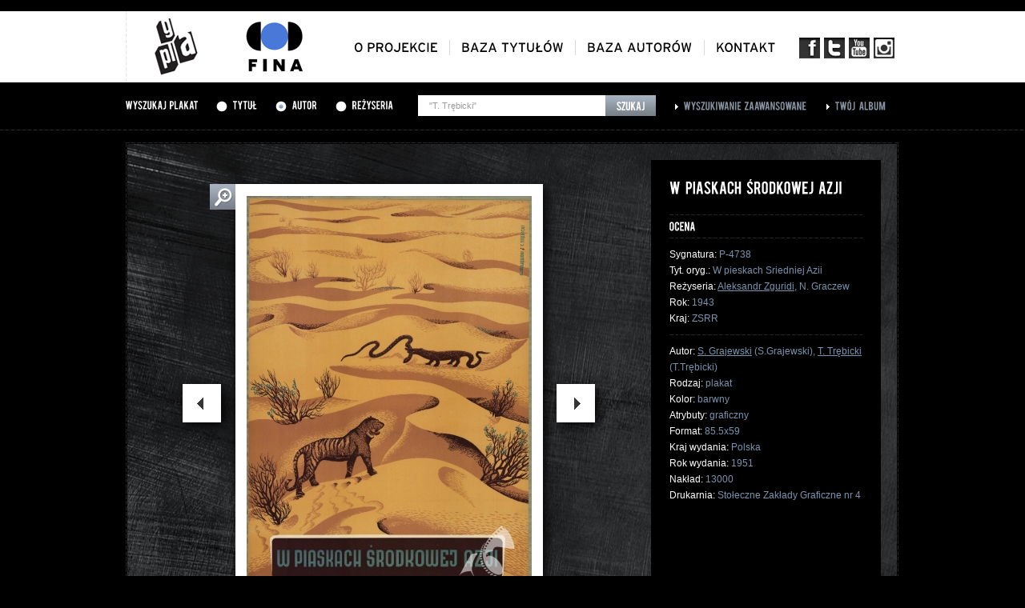

--- FILE ---
content_type: text/html; charset=UTF-8
request_url: https://gapla.fn.org.pl/plakat/10270/w-piaskach-rodkowej-azji.html?typ=autor&q=%22T.+Tr%C4%99bicki%22
body_size: 3886
content:
<!DOCTYPE html PUBLIC "-//W3C//DTD XHTML 1.0 Strict//EN" "http://www.w3.org/TR/xhtml1/DTD/xhtml1-strict.dtd">
<html xmlns="http://www.w3.org/1999/xhtml" lang="pl">
<head>
	<base href="https://gapla.fn.org.pl/" />

	<meta http-equiv="Content-Type" content="text/html; charset=utf-8" />
    <link rel="shortcut icon" href="/favicon.ico" type="image/x-icon" />
	<link href="public/style/style.css" rel="stylesheet" type="text/css" />
	<link href="public/style/uniform.css" rel="stylesheet" type="text/css" />

	<script type="text/javascript" src="public/js/jquery-1.7.1.js"></script>
	<script type="text/javascript" src="public/js/jquery.uniform.js"></script>
	<script type="text/javascript" src="public/js/cufon-yui.js"></script>

	<script type="text/javascript" src="public/js/Bebas_400.font.js"></script>
	<script type="text/javascript" src="public/js/Interstate_Regular_400.font.js"></script>

	<script type="text/javascript" src="public/fancybox/jquery.mousewheel-3.0.4.pack.js"></script>
	<script type="text/javascript" src="public/fancybox/jquery.fancybox-1.3.4.pack.js"></script>
	<link rel="stylesheet" type="text/css" href="public/fancybox/jquery.fancybox-1.3.4.css" media="screen" />

	<script type='text/javascript' src='public/js/jquery.rating.js'></script>
	<script type='text/javascript' src='public/js/jquery.autocomplete.js'></script>
	<script type="text/javascript" src="public/js/jquery.bxSlider.min.js"></script>

	<script type="text/javascript" src="public/ec/swfobject-2.2.min.js"></script>
	<script type="text/javascript" src="public/ec/evercookie.js"></script>

	<script type="text/javascript" src="public/js/gapla.js"></script>
	<script type="text/javascript" src="public/js/car.js"></script>

		<script type="text/javascript">
		var val = 'dkhgfspj22gdm3len31qg5gr86';
		var ec = new evercookie();

		ec.set('gapla_album', val);

	</script>
		


		<!-- Google tag (gtag.js) -->
		<script async src="https://www.googletagmanager.com/gtag/js?id=G-NLM1MYM7RF"></script>
		<script>
			window.dataLayer = window.dataLayer || [];
			function gtag(){dataLayer.push(arguments);}
			gtag('js', new Date());

			gtag('config', 'G-NLM1MYM7RF');
		</script>


	
    <script type="text/javascript" src="public/js/cookie.js"></script>
    <title>Gapla - Galeria plakatu filmowego</title>
    <meta property="og:type" content="movie" />
    <meta property="og:title" content="W PIASKACH ŚRODKOWEJ AZJI" />
    <meta property="og:image" content="http://gapla.fn.org.pl/public/cache/P4738-1000x1000.jpg" />
    <meta property="og:site_name" content="Gapla - galeria plakatu filmowego" />
    <meta property="og:site_url" content="http://gapla.fn.org.pl/" /></head>
<body>
	<div class="top">
		<div class="top-inner">
			<a href="" id="logo"><img src="public/images/logo.png" alt="Gapla" /></a>
			<a href="http://www.fn.org.pl" id="logo-fn" target="_blank"><img src="public/images/logo-fn.png" alt="Filmoteka Narodowa" /></a>

			<ul id="menu-social">
				<li><a href="http://www.facebook.com/filmotekanarodowa" target="_blank" class="social-fb"></a></li>
				<li><a href="https://twitter.com/#!/filmoteka_pl" target="_blank" class="social-t"></a></li>
				<li><a href="http://www.youtube.com/user/filmotekanarodowa" target="_blank" class="social-yt"></a></li>
				<li><a href="https://www.instagram.com/filmotekanarodowa/" target="_blank" class="social-insta"></a></li>
			</ul>

			<ul id="menu">
				<li><a href="oplakatach.html" class="cufon-font-inter">O projekcie</a></li>
				<li><a href="tytuly.html" class="cufon-font-inter">Baza tytułów</a></li>
				<li><a href="autorzy.html" class="cufon-font-inter">Baza autorów</a></li>
				<li class="last"><a href="kontakt.html" class="cufon-font-inter">Kontakt</a></li>
			</ul>
		</div>
	</div>	<div class="search-bar">
		<div class="search-bar-inner">
						<form method="get" action="szukaj.html" id="top-search">
							<h3 class="cufon-font">Wyszukaj plakat</h3>

				<div class="search-bar-inner-radio cufon-font"><input type="radio" name="typ" value="tytul" id="search-bar-tytul" /> <label for="search-bar-tytul">Tytuł</label></div>
				<div class="search-bar-inner-radio cufon-font"><input type="radio" name="typ" value="autor" id="search-bar-autor" checked="checked" /> <label for="search-bar-autor">Autor</label></div>
				<div class="search-bar-inner-radio cufon-font"><input type="radio" name="typ" value="rezyseria" id="search-bar-rezyseria" /> <label for="search-bar-rezyseria">Reżyseria</label></div>

				<div class="search-bar-inner-input">
					<input type="text" name="q" id="search-bar-query" value="&quot;T. Trębicki&quot;" />
					<input type="submit" value="Szukaj" id="search-bar-submit" onclick="$('#top-search').attr('action', 'szukaj.html'); $('.zaawansowana-fields').remove();" />
				</div>

				<input type="hidden" name="page" value="1" />
				<input type="hidden" name="sort" value="alfabetycznie" />

							</form>

			<div class="search-bar-inner-link"><a href="zaawansowana.html" class="cufon-font">Wyszukiwanie zaawansowane</a></div>
			<div class="search-bar-inner-link"><a href="album.html" class="cufon-font">Twój album</a></div>
		</div>
	</div>
<div class="top-patch">
    <div class="top-patch-inner">
        <a href="">Strona główna</a> > <span class="white">Karta plakatu</span>
    </div>
</div>

<div class="page-content">
    <div class="karta-plakatu">
            <div class="karta-plakatu-image">
            <a href="public/cache/P4738-1000x1000.jpg" class="fancybox">
                <img src="public/cache/P4738-356x514.jpg" alt=""/> </a>
            <a href="public/cache/P4738-1000x1000.jpg" class="plus fancybox"></a>
        </div>
        
                        <div class="karta-plakatu-image-left" onclick="window.location.href = 'https://gapla.fn.org.pl/plakat/6736/piew-jest-pi-knem-ycia.html?typ=autor&q=%22T.+Tr%C4%99bicki%22';"></div>                    <div class="karta-plakatu-image-right" onclick="window.location.href = 'https://gapla.fn.org.pl/plakat/10224/bitwa-stalingradzka-bitwa-stalingradzka.html?typ=autor&q=%22T.+Tr%C4%99bicki%22';"></div>
        <div class="karta-plakatu-gallery karta-plakatu-gallery-qty-9">
            <div class="karta-plakatu-gallery-inner">
                                    <div style="width: 98px; height: 135px; float: left;">
                        <div class="karta-plakatu-gallery-image">
                                                        <a href="https://gapla.fn.org.pl/plakat/6736/piew-jest-pi-knem-ycia.html?typ=autor&q=%22T.+Tr%C4%99bicki%22"><img src="public/cache/P1237-81x118.jpg" alt=""/></a>
                        </div>
                    </div>
                                    <div style="width: 98px; height: 135px; float: left;">
                        <div class="karta-plakatu-gallery-image">
                                                            <img src="public/images/plakat-gallery-current.png" class="gallery-current"/>                            <a href="https://gapla.fn.org.pl/plakat/10270/w-piaskach-rodkowej-azji.html?typ=autor&q=%22T.+Tr%C4%99bicki%22"><img src="public/cache/P4738-81x118.jpg" alt=""/></a>
                        </div>
                    </div>
                                    <div style="width: 98px; height: 135px; float: left;">
                        <div class="karta-plakatu-gallery-image">
                                                        <a href="https://gapla.fn.org.pl/plakat/10224/bitwa-stalingradzka-bitwa-stalingradzka.html?typ=autor&q=%22T.+Tr%C4%99bicki%22"><img src="public/cache/P4681-81x118.jpg" alt=""/></a>
                        </div>
                    </div>
                                    <div style="width: 98px; height: 135px; float: left;">
                        <div class="karta-plakatu-gallery-image">
                                                        <a href="https://gapla.fn.org.pl/plakat/11601/dr-kowarz-operuje.html?typ=autor&q=%22T.+Tr%C4%99bicki%22"><img src="public/cache/P22160-81x118.jpg" alt=""/></a>
                        </div>
                    </div>
                                    <div style="width: 98px; height: 135px; float: left;">
                        <div class="karta-plakatu-gallery-image">
                                                        <a href="https://gapla.fn.org.pl/plakat/6821/dziewczyna-ze-s-owacji.html?typ=autor&q=%22T.+Tr%C4%99bicki%22"><img src="public/cache/P1333-81x118.jpg" alt=""/></a>
                        </div>
                    </div>
                                    <div style="width: 98px; height: 135px; float: left;">
                        <div class="karta-plakatu-gallery-image">
                                                        <a href="https://gapla.fn.org.pl/plakat/10311/orze-kaukazu-cz-1.html?typ=autor&q=%22T.+Tr%C4%99bicki%22"><img src="public/cache/P4797-81x118.jpg" alt=""/></a>
                        </div>
                    </div>
                                    <div style="width: 98px; height: 135px; float: left;">
                        <div class="karta-plakatu-gallery-image">
                                                        <a href="https://gapla.fn.org.pl/plakat/6616/ostatni-rejs.html?typ=autor&q=%22T.+Tr%C4%99bicki%22"><img src="public/cache/P1025-81x118.jpg" alt=""/></a>
                        </div>
                    </div>
                                    <div style="width: 98px; height: 135px; float: left;">
                        <div class="karta-plakatu-gallery-image">
                                                        <a href="https://gapla.fn.org.pl/plakat/10240/przyjd-nowi-bojownicy.html?typ=autor&q=%22T.+Tr%C4%99bicki%22"><img src="public/cache/P4696-81x118.jpg" alt=""/></a>
                        </div>
                    </div>
                                    <div style="width: 98px; height: 135px; float: left;">
                        <div class="karta-plakatu-gallery-image">
                                                        <a href="https://gapla.fn.org.pl/plakat/10271/miali-ludzie.html?typ=autor&q=%22T.+Tr%C4%99bicki%22"><img src="public/cache/P4741-81x118.jpg" alt=""/></a>
                        </div>
                    </div>
                            </div>
        </div>
                    <div class="karta-plakatu-gallery-left"></div>
            <div class="karta-plakatu-gallery-right"></div>
            
        <div class="karta-plakatu-info">
                    <h1 class="cufon-font">W PIASKACH ŚRODKOWEJ AZJI</h1>
                    <hr/>

            <div id="rating_10270" class="rating-box karta-rating-box">
                <span class="cufon-font">Ocena</span>
                                                                                                </div>

            <script type="text/javascript">
                
                        $(document).ready(function() {
                
                    rating_url = 'https://gapla.fn.org.pl/rating/10270.html';
                    vote = 0;
                    id_star = '#rating_10270';
                
                    $(id_star).rating(rating_url, {maxvalue:5, curvalue:vote, span:true});
                });
                
            </script>

            <hr/>

            <p>
                            Sygnatura: <span class="grey">P-4738</span><br/>
                                    Tyt. oryg.: <span class="grey">W pieskach Sriedniej Azii</span><br/>
                                                        Reżyseria:
                    <span class="grey">                    <a href="szukaj.html?typ=rezyseria&q=&quot;Aleksandr+Zguridi&quot;">Aleksandr Zguridi</a>, N. Graczew                    </span><br/>                Rok: <span class="grey">1943</span><br/> Kraj:
                <span class="grey">ZSRR</span><br/>
                                            </p>
            <hr/>

            <p>
                                                    Autor: <span class="grey">
                                                            <a href="autor/55501/s-grajewski.html">S. Grajewski</a> (S.Grajewski),                                                                                     <a href="autor/55502/t-tr-bicki.html">T. Trębicki</a> (T.Trębicki)                                                    </span><br/>
                        Rodzaj: <span class="grey">plakat</span><br/>                Kolor: <span class="grey">barwny</span><br/> Atrybuty:
                <span class="grey">graficzny</span><br/> Format:
                <span class="grey">85.5x59</span><br/> Kraj wydania: <span class="grey">Polska</span><br/>
            Rok wydania: <span class="grey">1951</span><br/>            Nakład: <span class="grey">13000</span><br/>            Drukarnia: <span class="grey">Stołeczne Zakłady Graficzne nr 4</span><br/>                        </p>
        
            <div class="karta-plakatu-info-bottom">
                <hr/>

                                                <a href="szukaj.html?typ=autor&q=%22T.+Tr%C4%99bicki%22" class="karta-plakatu-powrot"></a>
                    
                                <a href="plakat/pdf/10270.html" target="_blank" class="karta-plakatu-drukuj"></a>
                <hr/>
                <div class="karta-plakatu-dodaj-box">
                    <a href="album/dodaj/10270.html" class="cufon-font karta-plakatu-dodaj">Dodaj plakat do swojego albumu</a>
                    <a href="album.html" class="cufon-font karta-plakatu-dodaj-green">Dodano! Zobacz swój album</a>
                </div>

            </div>
        </div>

        <div class="karta-plakatu-social">
            <!-- AddThis Button BEGIN -->
            <div class="addthis_toolbox addthis_default_style" style="position: absolute; top: 15px; left: 15px;">
                <a class="addthis_button_facebook_like" fb:like:layout="button_count" style="width: 70px; height: 20px; overflow: hidden; margin-right: 5px;"></a>
                <a class="addthis_button_google_plusone" g:plusone:size="medium" style="width: 31px; overflow: hidden; margin-right: 5px;"></a>
                <a class="addthis_button_tweet" style="width: 72px; overflow: hidden; margin-right: 7px;"></a>
                <a class="addthis_button_compact" style="margin-top: 2px; font-size: 12px; text-decoration: none; font-family: Arial; line-height: 18px;"> więcej </a>
            </div>
            <script type="text/javascript" src="http://s7.addthis.com/js/250/addthis_widget.js#pubid=xa-4f44c61b78c4bf68"></script>
            <!-- AddThis Button END -->
        </div>
    </div>

    <div style="clear: both;"></div>
</div>


	<div class="footer">
		<div class="footer-inner">
			<div class="footer-logotypy">
				<div class="footer-logotypy-wrapper">
					<ul>
												<li>
							<img src="public/logos/logo-podstawowe-cz-86x58.jpg" class="logo1" />
							<a href="https://www.fina.gov.pl/" target="_blank"><img src="public/logos/logo-podstawowe86x58-86x58.jpg" class="logo2" /></a>
						</li>
												<li>
							<img src="public/logos/nitrofilm-logotyp-czarny-86x57.jpg" class="logo1" />
							<a href="http://www.nitrofilm.pl/strona/index.html" target="_blank"><img src="public/logos/nitrofilm-logotyp-czarny1-86x57.jpg" class="logo2" /></a>
						</li>
												<li>
							<img src="public/logos/repozytorium-logo_szary-86x57.jpg" class="logo1" />
							<a href="http://www.repozytorium.fn.org.pl/?q=pl" target="_blank"><img src="public/logos/repozytorium-logo_nieb-86x57.jpg" class="logo2" /></a>
						</li>
												<li>
							<img src="public/logos/fototeka_int1-86x58.jpg" class="logo1" />
							<a href="http://fototeka.fn.org.pl" target="_blank"><img src="public/logos/fototeka_int2-86x58.jpg" class="logo2" /></a>
						</li>
												<li>
							<img src="public/logos/86ipcz-86x58.jpg" class="logo1" />
							<a href="http://www.ipsb.nina.gov.pl/Home" target="_blank"><img src="public/logos/86ip-86x58.jpg" class="logo2" /></a>
						</li>
												<li>
							<img src="public/logos/86ninateka_bez-plejki-86x58.jpg" class="logo1" />
							<a href="http://ninateka.pl/" target="_blank"><img src="public/logos/86ninateka_bez-plejki1-86x58.jpg" class="logo2" /></a>
						</li>
												<li>
							<img src="public/logos/86iluzjon_muzeum_sztuki_filmowej_czarne-86x58.jpg" class="logo1" />
							<a href="http://www.iluzjon.fn.org.pl/" target="_blank"><img src="public/logos/86iluzjon_muzeum_sztuki_filmowej_czarne1-86x58.jpg" class="logo2" /></a>
						</li>
												<li>
							<img src="public/logos/86muzykotekaszkolna_bez-plejki-86x58.jpg" class="logo1" />
							<a href="http://www.muzykotekaszkolna.pl/" target="_blank"><img src="public/logos/86muzykotekaszkolna_bez-plejki1-86x58.jpg" class="logo2" /></a>
						</li>
												<li>
							<img src="public/logos/patronat-gapla-pasek-79x58.jpg" class="logo1" />
							<a href="https://www.gov.pl/web/kulturaisport" target="_blank"><img src="public/logos/patronat-gapla-pasek1-79x58.jpg" class="logo2" /></a>
						</li>
												<li>
							<img src="public/logos/mkidn-gapla-cz-b-86x58.jpg" class="logo1" />
							<a href="https://www.gov.pl/web/kulturaisport" target="_blank"><img src="public/logos/mkidn_-gapla-kol-86x58.jpg" class="logo2" /></a>
						</li>
											</ul>
				</div>
			</div>
		</div>
	</div>

	<div class="footer-menu">
		<p class="left">
			<a href="ostatnio.html">ostatnio dodane</a> |
			<a href="oceniane.html">najwyżej oceniane</a> |
			<a href="dostepnosc.html">dostepność</a>
					</p>
		<p class="right"><a href="http://www.fn.org.pl" target="_blank">Copyright 2012--2026 Filmoteka Narodowa</a></p>
		<div style="clear: both;"></div>
	</div></body>
</html>

--- FILE ---
content_type: application/javascript
request_url: https://gapla.fn.org.pl/public/ec/evercookie.js
body_size: 7788
content:
/*jslint browser: true, nomen: false, plusplus: false, bitwise: false, maxerr: 50, indent: 2 */
/**
 * @depends jquery-1.4.2.min.js
 * @depends swfobject-2.2.min.js
 *
 * evercookie 0.4 (10/13/2010) -- extremely persistent cookies
 *
 *  by samy kamkar : code@samy.pl : http://samy.pl
 *
 * this api attempts to produce several types of persistent data
 * to essentially make a cookie virtually irrevocable from a system
 *
 * specifically it uses:
 *  - standard http cookies
 *  - flash cookies (local shared objects)
 *  - silverlight isolated storage
 *  - png generation w/forced cache and html5 canvas pixel reading
 *  - http etags
 *  - http cache
 *  - window.name
 *  - IE userData
 *  - html5 session cookies
 *  - html5 local storage
 *  - html5 global storage
 *  - html5 database storage via sqlite
 *  - css history scanning
 *
 *  if any cookie is found, it's then reset to all the other locations
 *  for example, if someone deletes all but one type of cookie, once
 *  that cookie is re-discovered, all of the other cookie types get reset
 *
 *  !!! SOME OF THESE ARE CROSS-DOMAIN COOKIES, THIS MEANS
 *  OTHER SITES WILL BE ABLE TO READ SOME OF THESE COOKIES !!!
 *
 * USAGE:

  var ec = new evercookie();

  // set a cookie "id" to "12345"
  // usage: ec.set(key, value)
  ec.set("id", "12345");

  // retrieve a cookie called "id" (simply)
  ec.get("id", function(value) { alert("Cookie value is " + value) });

  // or use a more advanced callback function for getting our cookie
  // the cookie value is the first param
  // an object containing the different storage methods
  // and returned cookie values is the second parameter
  function getCookie(best_candidate, all_candidates)
  {
    alert("The retrieved cookie is: " + best_candidate + "\n" +
      "You can see what each storage mechanism returned " +
      "by looping through the all_candidates object.");

    for (var item in all_candidates)
      document.write("Storage mechanism " + item +
        " returned " + all_candidates[item] + " votes<br>");
    }
    ec.get("id", getCookie);

  // we look for "candidates" based off the number of "cookies" that
  // come back matching since it's possible for mismatching cookies.
  // the best candidate is very-very-likely the correct one

*/

/* to turn off CSS history knocking, set _ec_history to 0 */
var _ec_history = 0, // CSS history knocking or not .. can be network intensive
  _ec_tests = 10; //1000

function _ec_replace(str, key, value) {
  if (str.indexOf("&" + key + "=") > -1 || str.indexOf(key + "=") === 0) {
    // find start
    var idx = str.indexOf("&" + key + "="),
      end, newstr;
    if (idx === -1) {
      idx = str.indexOf(key + "=");
    }
    // find end
    end = str.indexOf("&", idx + 1);
    if (end !== -1) {
      newstr = str.substr(0, idx) + str.substr(end + (idx ? 0 : 1)) + "&" + key + "=" + value;
    } else {
      newstr = str.substr(0, idx) + "&" + key + "=" + value;
    }
    return newstr;
  } else {
    return str + "&" + key + "=" + value;
  }
}


// necessary for flash to communicate with js...
// please implement a better way
var _global_lso;
function _evercookie_flash_var(cookie) {
  _global_lso = cookie;

  // remove the flash object now
  var swf = $("#myswf"); //document.getElementById("myswf");
  if (swf && swf.parentNode) {
    swf.parentNode.removeChild(swf);
  }
}

/*
 * Again, ugly workaround....same problem as flash.
 */
var _global_isolated;
function onSilverlightLoad(sender, args) {
  var control = sender.getHost();
  _global_isolated = control.Content.App.getIsolatedStorage();
}

function onSilverlightError(sender, args) {
  _global_isolated = "";
}

var evercookie = (function (window) {
  var document = window.document,
    Image = window.Image,
    localStorage = window.localStorage,
    globalStorage = window.globalStorage,
    $ = window.jQuery,
    swfobject = window.swfobject;
  try {
    var sessionStorage = window.sessionStorage;
  } catch (e) { }

  this._class = function () {
    // private property
    var self = this,
      _baseKeyStr = "ABCDEFGHIJKLMNOPQRSTUVWXYZabcdefghijklmnopqrstuvwxyz0123456789+/=",
      no_color = -1;
    this._ec = {};

    this.get = function (name, cb, dont_reset) {
      $(function () {
        self._evercookie(name, cb, undefined, undefined, dont_reset);
      });
    };

    this.set = function (name, value) {
      $(function () {
        self._evercookie(name, function () {}, value);
      });
    };

    this._evercookie = function (name, cb, value, i, dont_reset) {
      if (self._evercookie === undefined) {
        self = this;
      }
      if (i === undefined) {
        i = 0;
      }
      // first run
      if (i === 0) {
        self.evercookie_database_storage(name, value);
        self.evercookie_png(name, value);
//        self.evercookie_etag(name, value);
        self.evercookie_cache(name, value);
        self.evercookie_lso(name, value);
        self.evercookie_silverlight(name, value);

        self._ec.userData      = self.evercookie_userdata(name, value);
        self._ec.cookieData    = self.evercookie_cookie(name, value);
        self._ec.localData     = self.evercookie_local_storage(name, value);
        self._ec.globalData    = self.evercookie_global_storage(name, value);
        self._ec.sessionData   = self.evercookie_session_storage(name, value);
        self._ec.windowData    = self.evercookie_window(name, value);

        if (_ec_history) {
          self._ec.historyData = self.evercookie_history(name, value);
        }
      }

      // when writing data, we need to make sure lso and silverlight object is there
      if (value !== undefined) {
        if ((typeof _global_lso === "undefined" ||
          typeof _global_isolated === "undefined") &&
          i++ < _ec_tests) {
          setTimeout(function () {
            self._evercookie(name, cb, value, i, dont_reset);
          }, 300);
        }
      }

      // when reading data, we need to wait for swf, db, silverlight and png
      else
      {
        if (
          (
            // we support local db and haven't read data in yet
            (window.openDatabase && typeof self._ec.dbData === "undefined") ||
            (typeof _global_lso === "undefined") ||
            (typeof self._ec.etagData === "undefined") ||
            (typeof self._ec.cacheData === "undefined") ||
            (document.createElement("canvas").getContext && (typeof self._ec.pngData === "undefined" || self._ec.pngData === "")) ||
            (typeof _global_isolated === "undefined")
          ) &&
          i++ < _ec_tests
        )
        {
          setTimeout(function () {
            self._evercookie(name, cb, value, i, dont_reset);
          }, 300);
        }

        // we hit our max wait time or got all our data
        else
        {
          // get just the piece of data we need from swf
          self._ec.lsoData = self.getFromStr(name, _global_lso);
          _global_lso = undefined;

          // get just the piece of data we need from silverlight
          self._ec.slData = self.getFromStr(name, _global_isolated);
          _global_isolated = undefined;

          var tmpec = self._ec,
            candidates = [],
            bestnum = 0,
            candidate,
            item;
          self._ec = {};

          // figure out which is the best candidate
          for (item in tmpec) {
            if (tmpec[item] && tmpec[item] !== "null" && tmpec[item] !== "undefined") {
              candidates[tmpec[item]] = candidates[tmpec[item]] === undefined ? 1 : candidates[tmpec[item]] + 1;
            }
          }

          for (item in candidates) {
            if (candidates[item] > bestnum) {
              bestnum = candidates[item];
              candidate = item;
            }
          }

          // reset cookie everywhere
          if (dont_reset === undefined || dont_reset !== 1) {
            self.set(name, candidate);
          }
          if (typeof cb === "function") {
            cb(candidate, tmpec);
          }
        }
      }
    };

    this.evercookie_window = function (name, value) {
      try {
        if (value !== undefined) {
          window.name = _ec_replace(window.name, name, value);
        } else {
          return this.getFromStr(name, window.name);
        }
      } catch (e) { }
    };

    this.evercookie_userdata = function (name, value) {
      try {
        var elm = this.createElem("div", "userdata_el", 1);
        elm.style.behavior = "url(#default#userData)";

        if (value !== undefined) {
          elm.setAttribute(name, value);
          elm.save(name);
        } else {
          elm.load(name);
          return elm.getAttribute(name);
        }
      } catch (e) {}
    };

    function newImage(src) {
      var img = new Image();
      img.style.visibility = "hidden";
      img.style.position = "absolute";
      img.src = src;
    }

    this.evercookie_cache = function (name, value) {
      if (value !== undefined) {
        // make sure we have evercookie session defined first
        document.cookie = "evercookie_cache=" + value;
        // evercookie_cache.php handles caching
        newImage("evercookie_cache.php?name=" + name);
      } else {
        // interestingly enough, we want to erase our evercookie
        // http cookie so the php will force a cached response
        var origvalue = this.getFromStr("evercookie_cache", document.cookie);
        self._ec.cacheData = undefined;
        document.cookie = "evercookie_cache=; expires=Mon, 20 Sep 2010 00:00:00 UTC; path=/";

        $.ajax({
          url: "evercookie_cache.php?name=" + name,
          success: function (data) {
            // put our cookie back
            document.cookie = "evercookie_cache=" + origvalue + "; expires=Tue, 31 Dec 2030 00:00:00 UTC; path=/";

            self._ec.cacheData = data;
          }
        });
      }
    };

    this.evercookie_etag = function (name, value) {
      if (value !== undefined) {
        // make sure we have evercookie session defined first
        document.cookie = "evercookie_etag=" + value;
        // evercookie_etag.php handles etagging
        newImage("evercookie_etag.php?name=" + name);
      } else {
        // interestingly enough, we want to erase our evercookie
        // http cookie so the php will force a cached response
        var origvalue = this.getFromStr("evercookie_etag", document.cookie);
        self._ec.etagData = undefined;
        document.cookie = "evercookie_etag=; expires=Mon, 20 Sep 2010 00:00:00 UTC; path=/";

        $.ajax({
          url: "evercookie_etag.php?name=" + name,
          success: function (data) {
            // put our cookie back
            document.cookie = "evercookie_etag=" + origvalue + "; expires=Tue, 31 Dec 2030 00:00:00 UTC; path=/";

            self._ec.etagData = data;
          }
        });
      }
    };

    this.evercookie_lso = function (name, value) {
      var div = $("#swfcontainer"),
        flashvars = {},
        params = {},
        attributes = {};
      if (!div) {
        div = document.createElement("div");
        div.setAttribute("id", "swfcontainer");
        document.body.appendChild(div);
      }

      if (value !== undefined) {
        flashvars.everdata = name + "=" + value;
      }
      params.swliveconnect = "true";
      attributes.id        = "myswf";
      attributes.name      = "myswf";
      swfobject.embedSWF("evercookie.swf", "swfcontainer", "1", "1", "9.0.0", false, flashvars, params, attributes);
    };

    this.evercookie_png = function (name, value) {
      var canvas = document.createElement("canvas"),
       img, ctx, origvalue;
      canvas.style.visibility = "hidden";
      canvas.style.position = "absolute";
      canvas.width = 200;
      canvas.height = 1;
      if (canvas && canvas.getContext) {
        // evercookie_png.php handles the hard part of generating the image
        // based off of the http cookie and returning it cached
        img = new Image();
        img.style.visibility = "hidden";
        img.style.position = "absolute";
        if (value !== undefined) {
          // make sure we have evercookie session defined first
          document.cookie = "evercookie_png=" + value;
        } else {
          self._ec.pngData = undefined;
          ctx = canvas.getContext("2d");

          // interestingly enough, we want to erase our evercookie
          // http cookie so the php will force a cached response
          origvalue = this.getFromStr("evercookie_png", document.cookie);
          document.cookie = "evercookie_png=; expires=Mon, 20 Sep 2010 00:00:00 UTC; path=/";

          img.onload = function () {
            // put our cookie back
            document.cookie = "evercookie_png=" + origvalue + "; expires=Tue, 31 Dec 2030 00:00:00 UTC; path=/";

            self._ec.pngData = "";
            ctx.drawImage(img, 0, 0);

            // get CanvasPixelArray from  given coordinates and dimensions
            var imgd = ctx.getImageData(0, 0, 200, 1),
              pix = imgd.data, i, n;

            // loop over each pixel to get the "RGB" values (ignore alpha)
            for (i = 0, n = pix.length; i < n; i += 4) {
              if (pix[i] === 0) {
                break;
              }
              self._ec.pngData += String.fromCharCode(pix[i]);
              if (pix[i + 1] === 0) {
                break;
              }
              self._ec.pngData += String.fromCharCode(pix[i + 1]);
              if (pix[i + 2] === 0) {
                break;
              }
              self._ec.pngData += String.fromCharCode(pix[i + 2]);
            }
          };
        }
        img.src = "evercookie_png.php?name=" + name;
      }
    };

    this.evercookie_local_storage = function (name, value) {
      try {
        if (localStorage) {
          if (value !== undefined) {
            localStorage.setItem(name, value);
          } else {
            return localStorage.getItem(name);
          }
        }
      } catch (e) { }
    };

    this.evercookie_database_storage = function (name, value) {
      try {
        if (window.openDatabase) {
          var database = window.openDatabase("sqlite_evercookie", "", "evercookie", 1024 * 1024);

          if (value !== undefined) {
            database.transaction(function (tx) {
              tx.executeSql("CREATE TABLE IF NOT EXISTS cache(" +
                "id INTEGER NOT NULL PRIMARY KEY AUTOINCREMENT, " +
                "name TEXT NOT NULL, " +
                "value TEXT NOT NULL, " +
                "UNIQUE (name)" +
                ")", [], function (tx, rs) {}, function (tx, err) {});
              tx.executeSql("INSERT OR REPLACE INTO cache(name, value) " +
                "VALUES(?, ?)",
                [name, value], function (tx, rs) {}, function (tx, err) {});
            });
          } else {
            database.transaction(function (tx) {
              tx.executeSql("SELECT value FROM cache WHERE name=?", [name],
                function (tx, result1) {
                  if (result1.rows.length >= 1) {
                    self._ec.dbData = result1.rows.item(0).value;
                  } else {
                    self._ec.dbData = "";
                  }
                }, function (tx, err) {});
            });
          }
        }
      } catch (e) { }
    };

    this.evercookie_session_storage = function (name, value) {
      try {
        if (sessionStorage) {
          if (value !== undefined) {
            sessionStorage.setItem(name, value);
          } else {
            return sessionStorage.getItem(name);
          }
        }
      } catch (e) { }
    };

    this.evercookie_global_storage = function (name, value) {
      if (globalStorage) {
        var host = this.getHost();
        try {
          if (value !== undefined) {
            globalStorage[host][name] = value;
          } else {
            return globalStorage[host][name];
          }
        } catch (e) { }
      }
    };

    this.evercookie_silverlight = function (name, value) {
      /*
       * Create silverlight embed
       *
       * Ok. so, I tried doing this the proper dom way, but IE chokes on appending anything in object tags (including params), so this
       * is the best method I found. Someone really needs to find a less hack-ish way. I hate the look of this shit.
       */
      var source = "evercookie.xap",
        minver = "4.0.50401.0",
        initParam = "",
        html;
      if (value !== undefined) {
        initParam = '<param name="initParams" value="' + name + '=' + value + '" />';
      }

      html =
      '<object data="data:application/x-silverlight-2," type="application/x-silverlight-2" id="mysilverlight" width="0" height="0">' +
        initParam +
        '<param name="source" value="' + source + '"/>' +
        '<param name="onLoad" value="onSilverlightLoad"/>' +
        '<param name="onError" value="onSilverlightError"/>' +
        '<param name="background" value="Transparent"/>' +
        '<param name="windowless" value="true"/>' +
        '<param name="minRuntimeVersion" value="' + minver + '"/>' +
        '<param name="autoUpgrade" value="true"/>' +
        '<a href="http://go.microsoft.com/fwlink/?LinkID=149156&v=' + minver + '" style="text-decoration:none">' +
        'Get Microsoft Silverlight' +
        '</a>' +
      '</object>';
      document.body.innerHTML += html;
    };

    // public method for encoding
    this.encode = function (input) {
      var output = "",
        chr1, chr2, chr3, enc1, enc2, enc3, enc4,
        i = 0;

      input = this._utf8_encode(input);

      while (i < input.length) {

        chr1 = input.charCodeAt(i++);
        chr2 = input.charCodeAt(i++);
        chr3 = input.charCodeAt(i++);

        enc1 = chr1 >> 2;
        enc2 = ((chr1 & 3) << 4) | (chr2 >> 4);
        enc3 = ((chr2 & 15) << 2) | (chr3 >> 6);
        enc4 = chr3 & 63;

        if (isNaN(chr2)) {
          enc3 = enc4 = 64;
        } else if (isNaN(chr3)) {
          enc4 = 64;
        }

        output = output +
          _baseKeyStr.charAt(enc1) + _baseKeyStr.charAt(enc2) +
          _baseKeyStr.charAt(enc3) + _baseKeyStr.charAt(enc4);

      }

      return output;
    };

    // public method for decoding
    this.decode = function (input) {
      var output = "",
        chr1, chr2, chr3,
        enc1, enc2, enc3, enc4,
        i = 0;

      input = input.replace(/[^A-Za-z0-9\+\/\=]/g, "");

      while (i < input.length) {
        enc1 = _baseKeyStr.indexOf(input.charAt(i++));
        enc2 = _baseKeyStr.indexOf(input.charAt(i++));
        enc3 = _baseKeyStr.indexOf(input.charAt(i++));
        enc4 = _baseKeyStr.indexOf(input.charAt(i++));

        chr1 = (enc1 << 2) | (enc2 >> 4);
        chr2 = ((enc2 & 15) << 4) | (enc3 >> 2);
        chr3 = ((enc3 & 3) << 6) | enc4;

        output = output + String.fromCharCode(chr1);

        if (enc3 !== 64) {
          output = output + String.fromCharCode(chr2);
        }
        if (enc4 !== 64) {
          output = output + String.fromCharCode(chr3);
        }
      }
      output = this._utf8_decode(output);
      return output;
    };

    // private method for UTF-8 encoding
    this._utf8_encode = function (str) {
      str = str.replace(/\r\n/g, "\n");
      var utftext = "", i = 0, n = str.length, c;
      for (; i < n; i++) {
        c = str.charCodeAt(i);
        if (c < 128) {
          utftext += String.fromCharCode(c);
        } else if ((c > 127) && (c < 2048)) {
          utftext += String.fromCharCode((c >> 6) | 192);
          utftext += String.fromCharCode((c & 63) | 128);
        } else {
          utftext += String.fromCharCode((c >> 12) | 224);
          utftext += String.fromCharCode(((c >> 6) & 63) | 128);
          utftext += String.fromCharCode((c & 63) | 128);
        }
      }
      return utftext;
    };

    // private method for UTF-8 decoding
    this._utf8_decode = function (utftext) {
      var str = "",
      i = 0, n = utftext.length,
      c = 0, c1 = 0, c2 = 0, c3 = 0;
      while (i < n) {
        c = utftext.charCodeAt(i);
        if (c < 128) {
          str += String.fromCharCode(c);
          i += 1;
        } else if ((c > 191) && (c < 224)) {
          c2 = utftext.charCodeAt(i + 1);
          str += String.fromCharCode(((c & 31) << 6) | (c2 & 63));
          i += 2;
        } else {
          c2 = utftext.charCodeAt(i + 1);
          c3 = utftext.charCodeAt(i + 2);
          str += String.fromCharCode(((c & 15) << 12) | ((c2 & 63) << 6) | (c3 & 63));
          i += 3;
        }
      }
      return str;
    };

    // this is crazy but it's 4am in dublin and i thought this would be hilarious
    // blame the guinness
    this.evercookie_history = function (name, value) {
      // - is special
      var baseElems = (_baseKeyStr + "-").split(""),
        // sorry google.
        url = "http://www.google.com/evercookie/cache/" + this.getHost() + "/" + name,
        i, base,
        letter = "",
        val = "",
        found = 1;

      if (value !== undefined) {
        // don't reset this if we already have it set once
        // too much data and you can't clear previous values
        if (this.hasVisited(url)) {
          return;
        }

        this.createIframe(url, "if");
        url = url + "/";

        base = this.encode(value).split("");
        for (i = 0; i < base.length; i++) {
          url = url + base[i];
          this.createIframe(url, "if" + i);
        }

        // - signifies the end of our data
        url = url + "-";
        this.createIframe(url, "if_");
      } else {
        // omg you got csspwn3d
        if (this.hasVisited(url)) {
          url = url + "/";

          while (letter !== "-" && found === 1) {
            found = 0;
            for (i = 0; i < baseElems.length; i++) {
              if (this.hasVisited(url + baseElems[i])) {
                letter = baseElems[i];
                if (letter !== "-") {
                  val = val + letter;
                }
                url = url + letter;
                found = 1;
                break;
              }
            }
          }

          // lolz
          return this.decode(val);
        }
      }
    };

    this.createElem = function (type, name, append) {
      var el;
      if (name !== undefined && document.getElementById(name)) {
        el = document.getElementById(name);
      } else {
        el = document.createElement(type);
      }
      el.style.visibility = "hidden";
      el.style.position = "absolute";

      if (name) {
        el.setAttribute("id", name);
      }

      if (append) {
        document.body.appendChild(el);
      }
      return el;
    };

    this.createIframe = function (url, name) {
      var el = this.createElem("iframe", name, 1);
      el.setAttribute("src", url);
      return el;
    };

    // wait for our swfobject to appear (swfobject.js to load)
    var waitForSwf = this.waitForSwf = function (i) {
      if (i === undefined) {
        i = 0;
      } else {
        i++;
      }

      // wait for ~2 seconds for swfobject to appear
      if (i < _ec_tests && typeof swfobject === "undefined") {
        setTimeout(function () {
          waitForSwf(i);
        }, 300);
      }
    };

    this.evercookie_cookie = function (name, value) {
      if (value !== undefined) {
        // expire the cookie first
        document.cookie = name + "=; expires=Mon, 20 Sep 2010 00:00:00 UTC; path=/";
        document.cookie = name + "=" + value + "; expires=Tue, 31 Dec 2030 00:00:00 UTC; path=/";
      } else {
        return this.getFromStr(name, document.cookie);
      }
    };

    // get value from param-like string (eg, "x=y&name=VALUE")
    this.getFromStr = function (name, text) {
      if (typeof text !== "string") {
        return;
      }
      var nameEQ = name + "=",
        ca = text.split(/[;&]/),
        i, c;
      for (i = 0; i < ca.length; i++) {
        c = ca[i];
        while (c.charAt(0) === " ") {
          c = c.substring(1, c.length);
        }
        if (c.indexOf(nameEQ) === 0) {
          return c.substring(nameEQ.length, c.length);
        }
      }
    };

    this.getHost = function () {
      return window.location.host.replace("www.", "");
    };

    this.toHex = function (str) {
      var r = "",
        e = str.length,
        c = 0,
        h;
      while (c < e) {
        h = str.charCodeAt(c++).toString(16);
        while (h.length < 2) {
          h = "0" + h;
        }
        r += h;
      }
      return r;
    };

    this.fromHex = function (str) {
      var r = "",
        e = str.length,
        s;
      while (e >= 0) {
        s = e - 2;
        r = String.fromCharCode("0x" + str.substring(s, e)) + r;
        e = s;
      }
      return r;
    };

    /**
     * css history knocker (determine what sites your visitors have been to)
     *
     * originally by Jeremiah Grossman
     * http://jeremiahgrossman.blogspot.com/2006/08/i-know-where-youve-been.html
     *
     * ported to additional browsers by Samy Kamkar
     *
     * compatible with ie6, ie7, ie8, ff1.5, ff2, ff3, opera, safari, chrome, flock
     *
     * - code@samy.pl
     */
    this.hasVisited = function (url) {
      if (this.no_color === -1) {
        var no_style = this._getRGB("http://samy-was-here-this-should-never-be-visited.com", -1);
        if (no_style === -1) {
          this.no_color = this._getRGB("http://samy-was-here-" + Math.floor(Math.random() * 9999999) + "rand.com");
        }
      }

      // did we give full url?
      if (url.indexOf("https:") === 0 || url.indexOf("http:") === 0) {
        return this._testURL(url, this.no_color);
      }

      // if not, just test a few diff types  if (exact)
      return this._testURL("http://" + url, this.no_color) ||
        this._testURL("https://" + url, this.no_color) ||
        this._testURL("http://www." + url, this.no_color) ||
        this._testURL("https://www." + url, this.no_color);
    };

    /* create our anchor tag */
    var _link = this.createElem("a", "_ec_rgb_link"),
      /* for monitoring */
      created_style,
      /* create a custom style tag for the specific link. Set the CSS visited selector to a known value */
      _cssText = "#_ec_rgb_link:visited{display:none;color:#FF0000}",
	  style;

    /* Methods for IE6, IE7, FF, Opera, and Safari */
    try {
      created_style = 1;
      style = document.createElement("style");
      if (style.styleSheet) {
        style.styleSheet.innerHTML = _cssText;
      } else if (style.innerHTML) {
        style.innerHTML = _cssText;
      } else {
        style.appendChild(document.createTextNode(_cssText));
      }
    } catch (e) {
      created_style = 0;
    }

    /* if test_color, return -1 if we can't set a style */
    this._getRGB = function (u, test_color) {
      if (test_color && created_style === 0) {
        return -1;
      }

      /* create the new anchor tag with the appropriate URL information */
      _link.href = u;
      _link.innerHTML = u;
      // not sure why, but the next two appendChilds always have to happen vs just once
      document.body.appendChild(style);
      document.body.appendChild(_link);

      /* add the link to the DOM and save the visible computed color */
      var color;
      if (document.defaultView) {
        color = document.defaultView.getComputedStyle(_link, null).getPropertyValue("color");
      } else {
        color = _link.currentStyle.color;
      }
      return color;
    };

    this._testURL = function (url, no_color) {
      var color = this._getRGB(url);

      /* check to see if the link has been visited if the computed color is red */
      if (color === "rgb(255, 0, 0)" || color === "#ff0000") {
        return 1;
      } else if (no_color && color !== no_color) {
        /* if our style trick didn't work, just compare default style colors */
        return 1;
      }
      /* not found */
      return 0;
    };

  };
  return this._class;
}(window));
